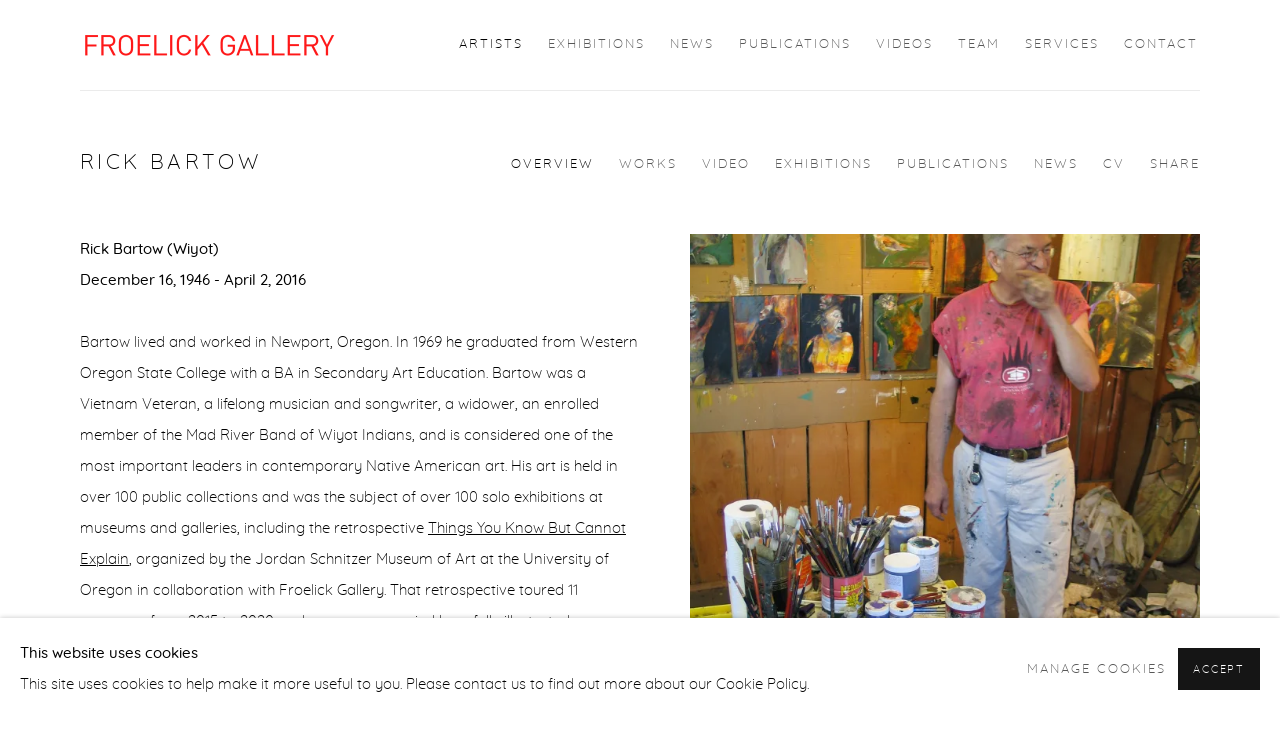

--- FILE ---
content_type: text/html; charset=utf-8
request_url: https://froelickgallery.com/artists/26-rick-bartow/overview/
body_size: 9064
content:



                        
    <!DOCTYPE html>
    <!-- Site by Artlogic - https://artlogic.net -->
    <html lang="en">
        <head>
            <meta charset="utf-8">
            <title>Rick Bartow - Overview | Froelick Gallery</title>
        <meta property="og:site_name" content="Froelick Gallery" />
        <meta property="og:title" content="Rick Bartow - Overview" />
        <meta property="og:description" content="Rick Bartow was a Vietnam Veteran, a musician, songwriter, widower, an enrolled member of the Mad River Band of Wiyot Indians, and is considered one of the most important leaders in contemporary Native American art. His art was the subject of over 100 solo exhibitions at museums and galleries, including..." />
        <meta property="og:image" content="https://artlogic-res.cloudinary.com/w_1200,h_630,c_fill,g_xy_center,x_w_mul_0.47,y_h_mul_0.24,f_auto,fl_lossy,q_auto/ws-froelickgallery/usr/images/artists/group_images_override/items/d5/d57e59f5557249caa5882585ccf51f93/2006_bartow_studio_bycfroelick.jpg?focal=47,24" />
        <meta property="og:image:width" content="1200" />
        <meta property="og:image:height" content="630" />
        <meta property="twitter:card" content="summary_large_image">
        <meta property="twitter:url" content="https://froelickgallery.com/artists/26-rick-bartow/overview/">
        <meta property="twitter:title" content="Rick Bartow - Overview">
        <meta property="twitter:description" content="Rick Bartow was a Vietnam Veteran, a musician, songwriter, widower, an enrolled member of the Mad River Band of Wiyot Indians, and is considered one of the most important leaders in contemporary Native American art. His art was the subject of over 100 solo exhibitions at museums and galleries, including...">
        <meta property="twitter:text:description" content="Rick Bartow was a Vietnam Veteran, a musician, songwriter, widower, an enrolled member of the Mad River Band of Wiyot Indians, and is considered one of the most important leaders in contemporary Native American art. His art was the subject of over 100 solo exhibitions at museums and galleries, including...">
        <meta property="twitter:image" content="https://artlogic-res.cloudinary.com/w_1200,h_630,c_fill,g_xy_center,x_w_mul_0.47,y_h_mul_0.24,f_auto,fl_lossy,q_auto/ws-froelickgallery/usr/images/artists/group_images_override/items/d5/d57e59f5557249caa5882585ccf51f93/2006_bartow_studio_bycfroelick.jpg?focal=47,24">
        <link rel="canonical" href="https://froelickgallery.com/artists/26-rick-bartow/overview/" />
        <meta name="google" content="notranslate" />
            <meta name="description" content="Rick Bartow was a Vietnam Veteran, a musician, songwriter, widower, an enrolled member of the Mad River Band of Wiyot Indians, and is considered one of the most important leaders in contemporary Native American art. His art was the subject of over 100 solo exhibitions at museums and galleries, including..." />
            <meta name="publication_date" content="2017-08-02 16:51:59" />
            <meta name="generator" content="Artlogic CMS - https://artlogic.net" />
            
            <meta name="accessibility_version" content="1.1"/>
            
            
                <meta name="viewport" content="width=device-width, minimum-scale=0.5, initial-scale=1.0" />

            

<link rel="icon" href="/usr/images/preferences/1513275149.ico" type="image/x-icon" />
<link rel="shortcut icon" href="/usr/images/preferences/1513275149.ico" type="image/x-icon" />

<meta name="application-name" content="Froelick Gallery"/>
<meta name="msapplication-TileColor" content="#ffffff"/>
            
            
            
                <link rel="stylesheet" media="print" href="/lib/g/2.0/styles/print.css">
                <link rel="stylesheet" media="print" href="/styles/print.css">

            <script>
            (window.Promise && window.Array.prototype.find) || document.write('<script src="/lib/js/polyfill/polyfill_es6.min.js"><\/script>');
            </script>


            
		<link data-context="helper" rel="stylesheet" type="text/css" href="/lib/webfonts/font-awesome/font-awesome-4.6.3/css/font-awesome.min.css?c=27042050002205&g=b2f4af8394c7ef8dc452916013a9184c"/>
		<link data-context="helper" rel="stylesheet" type="text/css" href="/lib/archimedes/styles/archimedes-frontend-core.css?c=27042050002205&g=b2f4af8394c7ef8dc452916013a9184c"/>
		<link data-context="helper" rel="stylesheet" type="text/css" href="/lib/archimedes/styles/accessibility.css?c=27042050002205&g=b2f4af8394c7ef8dc452916013a9184c"/>
		<link data-context="helper" rel="stylesheet" type="text/css" href="/lib/jquery/1.12.4/plugins/jquery.archimedes-frontend-core-plugins-0.1.css?c=27042050002205&g=b2f4af8394c7ef8dc452916013a9184c"/>
		<link data-context="helper" rel="stylesheet" type="text/css" href="/lib/jquery/1.12.4/plugins/fancybox-2.1.3/jquery.fancybox.css?c=27042050002205&g=b2f4af8394c7ef8dc452916013a9184c"/>
		<link data-context="helper" rel="stylesheet" type="text/css" href="/lib/jquery/1.12.4/plugins/fancybox-2.1.3/jquery.fancybox.artlogic.css?c=27042050002205&g=b2f4af8394c7ef8dc452916013a9184c"/>
		<link data-context="helper" rel="stylesheet" type="text/css" href="/lib/jquery/1.12.4/plugins/slick-1.8.1/slick.css?c=27042050002205&g=b2f4af8394c7ef8dc452916013a9184c"/>
		<link data-context="helper" rel="stylesheet" type="text/css" href="/lib/jquery/plugins/roomview/1.0/jquery.roomview.1.0.css?c=27042050002205&g=b2f4af8394c7ef8dc452916013a9184c"/>
		<link data-context="helper" rel="stylesheet" type="text/css" href="/lib/jquery/plugins/pageload/1.1/jquery.pageload.1.1.css?c=27042050002205&g=b2f4af8394c7ef8dc452916013a9184c"/>
		<link data-context="helper" rel="stylesheet" type="text/css" href="/core/dynamic_base.css?c=27042050002205&g=b2f4af8394c7ef8dc452916013a9184c"/>
		<link data-context="helper" rel="stylesheet" type="text/css" href="/core/dynamic_main.css?c=27042050002205&g=b2f4af8394c7ef8dc452916013a9184c"/>
		<link data-context="helper" rel="stylesheet" type="text/css" href="/core/user_custom.css?c=27042050002205&g=b2f4af8394c7ef8dc452916013a9184c"/>
		<link data-context="helper" rel="stylesheet" type="text/css" href="/core/dynamic_responsive.css?c=27042050002205&g=b2f4af8394c7ef8dc452916013a9184c"/>
		<link data-context="helper" rel="stylesheet" type="text/css" href="/lib/webfonts/artlogic-site-icons/artlogic-site-icons-1.0/artlogic-site-icons.css?c=27042050002205&g=b2f4af8394c7ef8dc452916013a9184c"/>
		<link data-context="helper" rel="stylesheet" type="text/css" href="/lib/jquery/plugins/plyr/3.5.10/plyr.css?c=27042050002205&g=b2f4af8394c7ef8dc452916013a9184c"/>
		<link data-context="helper" rel="stylesheet" type="text/css" href="/lib/styles/fouc_prevention.css?c=27042050002205&g=b2f4af8394c7ef8dc452916013a9184c"/>
<!-- add crtical css to improve performance -->
		<script data-context="helper"  src="/lib/jquery/1.12.4/jquery-1.12.4.min.js?c=27042050002205&g=b2f4af8394c7ef8dc452916013a9184c"></script>
		<script data-context="helper" defer src="/lib/g/2.0/scripts/webpack_import_helpers.js?c=27042050002205&g=b2f4af8394c7ef8dc452916013a9184c"></script>
		<script data-context="helper" defer src="/lib/jquery/1.12.4/plugins/jquery.browser.min.js?c=27042050002205&g=b2f4af8394c7ef8dc452916013a9184c"></script>
		<script data-context="helper" defer src="/lib/jquery/1.12.4/plugins/jquery.easing.min.js?c=27042050002205&g=b2f4af8394c7ef8dc452916013a9184c"></script>
		<script data-context="helper" defer src="/lib/jquery/1.12.4/plugins/jquery.archimedes-frontend-core-plugins-0.1.js?c=27042050002205&g=b2f4af8394c7ef8dc452916013a9184c"></script>
		<script data-context="helper" defer src="/lib/jquery/1.12.4/plugins/jquery.fitvids.js?c=27042050002205&g=b2f4af8394c7ef8dc452916013a9184c"></script>
		<script data-context="helper" defer src="/core/dynamic.js?c=27042050002205&g=b2f4af8394c7ef8dc452916013a9184c"></script>
		<script data-context="helper" defer src="/lib/archimedes/scripts/archimedes-frontend-core.js?c=27042050002205&g=b2f4af8394c7ef8dc452916013a9184c"></script>
		<script data-context="helper" defer src="/lib/archimedes/scripts/archimedes-frontend-modules.js?c=27042050002205&g=b2f4af8394c7ef8dc452916013a9184c"></script>
		<script data-context="helper" type="module"  traceurOptions="--async-functions" src="/lib/g/2.0/scripts/galleries_js_loader__mjs.js?c=27042050002205&g=b2f4af8394c7ef8dc452916013a9184c"></script>
		<script data-context="helper" defer src="/lib/g/2.0/scripts/feature_panels.js?c=27042050002205&g=b2f4af8394c7ef8dc452916013a9184c"></script>
		<script data-context="helper" defer src="/lib/g/themes/aperture/2.0/scripts/script.js?c=27042050002205&g=b2f4af8394c7ef8dc452916013a9184c"></script>
		<script data-context="helper" defer src="/lib/archimedes/scripts/recaptcha.js?c=27042050002205&g=b2f4af8394c7ef8dc452916013a9184c"></script>
            
            

            
                


    <script>
        function get_cookie_preference(category) {
            result = false;
            try {
                var cookie_preferences = localStorage.getItem('cookie_preferences') || "";
                if (cookie_preferences) {
                    cookie_preferences = JSON.parse(cookie_preferences);
                    if (cookie_preferences.date) {
                        var expires_on = new Date(cookie_preferences.date);
                        expires_on.setDate(expires_on.getDate() + 365);
                        console.log('cookie preferences expire on', expires_on.toISOString());
                        var valid = expires_on > new Date();
                        if (valid && cookie_preferences.hasOwnProperty(category) && cookie_preferences[category]) {
                            result = true;
                        }
                    }
                }
            }
            catch(e) {
                console.warn('get_cookie_preference() failed');
                return result;
            }
            return result;
        }

        window.google_analytics_init = function(page){
            var collectConsent = true;
            var useConsentMode = false;
            var analyticsProperties = ['UA-109401908-13'];
            var analyticsCookieType = 'statistics';
            var disableGa = false;
            var sendToArtlogic = true;
            var artlogicProperties = {
                'UA': 'UA-157296318-1',
                'GA': 'G-GLQ6WNJKR5',
            };

            analyticsProperties = analyticsProperties.concat(Object.values(artlogicProperties));

            var uaAnalyticsProperties = analyticsProperties.filter((p) => p.startsWith('UA-'));
            var ga4AnalyticsProperties = analyticsProperties.filter((p) => p.startsWith('G-')).concat(analyticsProperties.filter((p) => p.startsWith('AW-')));

            if (collectConsent) {
                disableGa = !get_cookie_preference(analyticsCookieType);

                for (var i=0; i < analyticsProperties.length; i++){
                    var key = 'ga-disable-' + analyticsProperties[i];

                    window[key] = disableGa;
                }

                if (disableGa) {
                    if (document.cookie.length) {
                        var cookieList = document.cookie.split(/; */);

                        for (var i=0; i < cookieList.length; i++) {
                            var splitCookie = cookieList[i].split('='); //this.split('=');

                            if (splitCookie[0].indexOf('_ga') == 0 || splitCookie[0].indexOf('_gid') == 0 || splitCookie[0].indexOf('__utm') == 0) {
                                //h.deleteCookie(splitCookie[0]);
                                var domain = location.hostname;
                                var cookie_name = splitCookie[0];
                                document.cookie =
                                    cookie_name + "=" + ";path=/;domain="+domain+";expires=Thu, 01 Jan 1970 00:00:01 GMT";
                                // now delete the version without a subdomain
                                domain = domain.split('.');
                                domain.shift();
                                domain = domain.join('.');
                                document.cookie =
                                    cookie_name + "=" + ";path=/;domain="+domain+";expires=Thu, 01 Jan 1970 00:00:01 GMT";
                            }
                        }
                    }
                }
            }

            if (uaAnalyticsProperties.length) {
                (function(i,s,o,g,r,a,m){i['GoogleAnalyticsObject']=r;i[r]=i[r]||function(){
                (i[r].q=i[r].q||[]).push(arguments)},i[r].l=1*new Date();a=s.createElement(o),
                m=s.getElementsByTagName(o)[0];a.async=1;a.src=g;m.parentNode.insertBefore(a,m)
                })(window,document,'script','//www.google-analytics.com/analytics.js','ga');


                if (!disableGa) {
                    var anonymizeIps = false;

                    for (var i=0; i < uaAnalyticsProperties.length; i++) {
                        var propertyKey = '';

                        if (i > 0) {
                            propertyKey = 'tracker' + String(i + 1);
                        }

                        var createArgs = [
                            'create',
                            uaAnalyticsProperties[i],
                            'auto',
                        ];

                        if (propertyKey) {
                            createArgs.push({'name': propertyKey});
                        }

                        ga.apply(null, createArgs);

                        if (anonymizeIps) {
                            ga('set', 'anonymizeIp', true);
                        }

                        var pageViewArgs = [
                            propertyKey ? propertyKey + '.send' : 'send',
                            'pageview'
                        ]

                        if (page) {
                            pageViewArgs.push(page)
                        }

                        ga.apply(null, pageViewArgs);
                    }

                    if (sendToArtlogic) {
                        ga('create', 'UA-157296318-1', 'auto', {'name': 'artlogic_tracker'});

                        if (anonymizeIps) {
                            ga('set', 'anonymizeIp', true);
                        }

                        var pageViewArgs = [
                            'artlogic_tracker.send',
                            'pageview'
                        ]

                        if (page) {
                            pageViewArgs.push(page)
                        }

                        ga.apply(null, pageViewArgs);
                    }
                }
            }

            if (ga4AnalyticsProperties.length) {
                if (!disableGa || useConsentMode) {
                    (function(d, script) {
                        script = d.createElement('script');
                        script.type = 'text/javascript';
                        script.async = true;
                        script.src = 'https://www.googletagmanager.com/gtag/js?id=' + ga4AnalyticsProperties[0];
                        d.getElementsByTagName('head')[0].appendChild(script);
                    }(document));

                    window.dataLayer = window.dataLayer || [];
                    window.gtag = function (){dataLayer.push(arguments);}
                    window.gtag('js', new Date());

                    if (useConsentMode) {
                        gtag('consent', 'default', {
                            'ad_storage': 'denied',
                            'analytics_storage': 'denied',
                            'functionality_storage': 'denied',
                            'personalization_storage': 'denied',
                            'security': 'denied',
                        });

                        if (disableGa) {
                            // If this has previously been granted, it will need set back to denied (ie on cookie change)
                            gtag('consent', 'update', {
                                'analytics_storage': 'denied',
                            });
                        } else {
                            gtag('consent', 'update', {
                                'analytics_storage': 'granted',
                            });
                        }
                    }

                    for (var i=0; i < ga4AnalyticsProperties.length; i++) {
                        window.gtag('config', ga4AnalyticsProperties[i]);
                    }

                }
            }
        }

        var waitForPageLoad = true;

        if (waitForPageLoad) {
            window.addEventListener('load', function() {
                window.google_analytics_init();
                window.archimedes.archimedes_core.analytics.init();
            });
        } else {
            window.google_analytics_init();
        }
    </script>

            
            
            
            <noscript> 
                <style>
                    body {
                        opacity: 1 !important;
                    }
                </style>
            </noscript>
        </head>
        
        
        
        <body class="section-artists page-artists site-responsive responsive-top-size-1023 responsive-nav-slide-nav responsive-nav-side-position-fullscreen responsive-layout-forced-lists responsive-layout-forced-image-lists responsive-layout-forced-tile-lists analytics-track-all-links site-lib-version-2-0 scroll_sub_nav_enabled responsive_src_image_sizing hero_heading_title_position_overlay page-param-26-rick-bartow page-param-id-26 page-param-overview page-param-type-artist_id page-param-type-subsection  layout-fixed-header site-type-template pageload-ajax-navigation-active layout-animation-enabled layout-lazyload-enabled" data-viewport-width="1024" data-site-name="froelickgallery" data-connected-db-name="froelickgallery" data-pathname="/artists/26-rick-bartow/overview/"
    style="opacity: 0;"

>
            <script>document.getElementsByTagName('body')[0].className+=' browser-js-enabled';</script>
            


            
            






        <div id="responsive_slide_nav_content_wrapper">

    <div id="container">

        
    


    <div class="header-fixed-wrapper">
    <header id="header" class="clearwithin header_fixed  ">
        <div class="inner clearwithin">

            


<div id="logo" class=" user-custom-logo-image"><a href="/">Froelick Gallery</a></div>


            
                <div id="skiplink-container">
                    <div>
                        <a href="#main_content" class="skiplink">Skip to main content</a>
                    </div>
                </div>
            
        
            <div class="header-ui-wrapper">

                    <div id="responsive_slide_nav_wrapper" class="mobile_menu_align_center" data-nav-items-animation-delay>
                        <div id="responsive_slide_nav_wrapper_inner" data-responsive-top-size=1023>
                        
                            <nav id="top_nav" aria-label="Main site" class="navigation noprint clearwithin">
                                
<div id="top_nav_reveal" class="hidden"><ul><li><a href="#" role="button" aria-label="Close">Menu</a></li></ul></div>

        <ul class="topnav">
		<li class="topnav-filepath-artists topnav-label-artists topnav-id-11 active"><a href="/artists/" aria-label="Link to Froelick Gallery Artists page (current nav item)">Artists</a></li>
		<li class="topnav-filepath-exhibitions topnav-label-exhibitions topnav-id-13"><a href="/exhibitions/" aria-label="Link to Froelick Gallery Exhibitions page">Exhibitions</a></li>
		<li class="topnav-filepath-news topnav-label-news topnav-id-15"><a href="/news/" aria-label="Link to Froelick Gallery News page">News</a></li>
		<li class="topnav-filepath-publications topnav-label-publications topnav-id-16"><a href="/publications/" aria-label="Link to Froelick Gallery Publications page">Publications</a></li>
		<li class="topnav-filepath-video topnav-label-videos topnav-id-19"><a href="/video/" aria-label="Link to Froelick Gallery Videos page">Videos</a></li>
		<li class="topnav-filepath-team topnav-label-team topnav-id-21"><a href="/team/" aria-label="Link to Froelick Gallery Team page">Team</a></li>
		<li class="topnav-filepath-services topnav-label-services topnav-id-22"><a href="/services/" aria-label="Link to Froelick Gallery Services page">Services</a></li>
		<li class="topnav-filepath-contact topnav-label-contact topnav-id-20 last"><a href="/contact/" aria-label="Link to Froelick Gallery Contact page">Contact</a></li>
	</ul>


                                
                                



                                
                            </nav>
                        
                        </div>
                    </div>
                

                <div class="header-icons-wrapper ">
                    
                    


                    
     
                        <div id="slide_nav_reveal" tabindex="0" role="button">Menu</div>
                </div>
                
                

                



                

                
            </div>
        </div>
        



    </header>
    </div>



        

        <div id="main_content" role="main" class="clearwithin">
            <!--contentstart-->
            







    


<div class="subsection-artist-detail-page subsection-wrapper-overview record-content-short-bio record-content-artist-image record-content-group-images-override "
     data-search-record-type="artists" data-search-record-id="26">

    <div class="artist-header heading_wrapper clearwithin">

            
            <div class="h1_wrapper ">
                

                <h1 class="has_subnav" data-onclick-url="/artists/26/">
                    Rick Bartow
                </h1>
            </div>

            






    <div id="sub_nav" class="navigation  noprint clearwithin" role="navigation" aria-label="Artist sections">
        
        <ul>
            
            
                
                    
                    <li id="sub-item-overview" class="active first">
                                
                                <a href="/artists/26-rick-bartow/overview/"  data-subsection-type="overview" aria-label="Link to Rick Bartow Overview (current nav item)">Overview</a>
                    </li>
                    
                    
                    <li id="sub-item-works" class="">
                                
                                <a href="/artists/26-rick-bartow/works/"  data-subsection-type="works" aria-label="Link to Rick Bartow Works">Works</a>
                    </li>
                    
                    
                    <li id="sub-item-video" class="">
                                
                                <a href="/artists/26-rick-bartow/video/"  data-subsection-type="video" aria-label="Link to Rick Bartow Video">Video</a>
                    </li>
                    
                    
                    <li id="sub-item-exhibitions" class="">
                                
                                <a href="/artists/26-rick-bartow/exhibitions/"  data-subsection-type="exhibitions" aria-label="Link to Rick Bartow Exhibitions">Exhibitions</a>
                    </li>
                    
                    
                    <li id="sub-item-publications" class="">
                                
                                <a href="/artists/26-rick-bartow/publications/"  data-subsection-type="publications" aria-label="Link to Rick Bartow Publications">Publications</a>
                    </li>
                    
                    
                    <li id="sub-item-news" class="">
                                
                                <a href="/artists/26-rick-bartow/news/"  data-subsection-type="news" aria-label="Link to Rick Bartow News">News</a>
                    </li>
                    
                    
                    <li id="sub-item-cv" class="">
                                
                                <a href="/usr/library/documents/main/artists/26/bartow-cv_2025.pdf"  target="_blank" rel="noopener noreferrer" data-subsection-type="None" aria-label="Link to Rick Bartow CV (PDF, opens in a new tab)">CV</a>
                    </li>
                    
                    
                    <li id="sub-item-share" class="">
                            



    <script>
        var addthis_config = {
            data_track_addressbar: false,
            services_exclude: 'print, gmail, stumbleupon, more, google',
            ui_click: true, data_ga_tracker: 'UA-109401908-13',
            data_ga_property: 'UA-109401908-13',
            data_ga_social: true,
            ui_use_css: true,
            data_use_cookies_ondomain: false,
            data_use_cookies: false
        };

    </script>
    <div class="social_sharing_wrap not-prose clearwithin">


        

        

        <div class="link share_link popup_vertical_link  subnav_share_link  retain_dropdown_dom_position" data-link-type="share_link">
            <a href="#" role="button" aria-haspopup="true" aria-expanded="false">Share</a>

                
                <div id="social_sharing" class="social_sharing popup_links_parent">
                <div id="relative_social_sharing" class="relative_social_sharing">
                <div id="social_sharing_links" class="social_sharing_links popup_vertical dropdown_closed addthis_toolbox popup_links">
                        <ul>
                        
                            
                                <li class="social_links_item">
                                    <a href="https://www.facebook.com/sharer.php?u=http://froelickgallery.com/artists/26-rick-bartow/overview/" target="_blank" class="addthis_button_facebook">
                                        <span class="add_this_social_media_icon facebook"></span>Facebook
                                    </a>
                                </li>
                            
                                <li class="social_links_item">
                                    <a href="https://x.com/share?url=http://froelickgallery.com/artists/26-rick-bartow/overview/" target="_blank" class="addthis_button_x">
                                        <span class="add_this_social_media_icon x"></span>X
                                    </a>
                                </li>
                            
                                <li class="social_links_item">
                                    <a href="https://www.pinterest.com/pin/create/button/?url=https%3A//froelickgallery.com/artists/26-rick-bartow/overview/&media=https%3A//artlogic-res.cloudinary.com/g_xy_center%2Cx_w_mul_0.47%2Cy_h_mul_0.24%2Cf_auto%2Cfl_lossy%2Cq_auto/ws-froelickgallery/usr/images/artists/group_images_override/items/d5/d57e59f5557249caa5882585ccf51f93/2006_bartow_studio_bycfroelick.jpg%3Ffocal%3D47%2C24&description=Rick%20Bartow" target="_blank" class="addthis_button_pinterest_share">
                                        <span class="add_this_social_media_icon pinterest"></span>Pinterest
                                    </a>
                                </li>
                            
                                <li class="social_links_item">
                                    <a href="https://www.tumblr.com/share/link?url=http://froelickgallery.com/artists/26-rick-bartow/overview/" target="_blank" class="addthis_button_tumblr">
                                        <span class="add_this_social_media_icon tumblr"></span>Tumblr
                                    </a>
                                </li>
                            
                                <li class="social_links_item">
                                    <a href="mailto:?subject=Rick%20Bartow&body= http://froelickgallery.com/artists/26-rick-bartow/overview/" target="_blank" class="addthis_button_email">
                                        <span class="add_this_social_media_icon email"></span>Email
                                    </a>
                                </li>
                        </ul>
                </div>
                </div>
                </div>
                
        

        </div>



    </div>

                    </li>
                    
            
        </ul>
    </div>
    <div class="sub_nav_clear clear"></div>

            


    </div>


    <div id="content" class="clearwithin">



                    



<div class="subsection-overview clearwithin ">
        <div  class="sidebar clearwithin">

            




    

    <div class="image restricted-image-container lazyload_disable_min_height image-is-cropped " data-width="1944" data-height="2592">
            <a href="/artists/26/works/">
                <span class="screen-reader-only">View works.</span>
        <span class="object-fit-container"><img src="[data-uri]" class="object-fit-cover" style="object-position: 47% 24%"  data-responsive-src="{'750': 'https://artlogic-res.cloudinary.com/w_750,c_limit,f_auto,fl_lossy,q_auto/ws-froelickgallery/usr/images/artists/group_images_override/items/d5/d57e59f5557249caa5882585ccf51f93/2006_bartow_studio_bycfroelick.jpg?focal=47,24', '850': 'https://artlogic-res.cloudinary.com/w_850,c_limit,f_auto,fl_lossy,q_auto/ws-froelickgallery/usr/images/artists/group_images_override/items/d5/d57e59f5557249caa5882585ccf51f93/2006_bartow_studio_bycfroelick.jpg?focal=47,24', '2400': 'https://artlogic-res.cloudinary.com/w_2400,c_limit,f_auto,fl_lossy,q_auto/ws-froelickgallery/usr/images/artists/group_images_override/items/d5/d57e59f5557249caa5882585ccf51f93/2006_bartow_studio_bycfroelick.jpg?focal=47,24', '1600': 'https://artlogic-res.cloudinary.com/w_1600,c_limit,f_auto,fl_lossy,q_auto/ws-froelickgallery/usr/images/artists/group_images_override/items/d5/d57e59f5557249caa5882585ccf51f93/2006_bartow_studio_bycfroelick.jpg?focal=47,24', '1200': 'https://artlogic-res.cloudinary.com/w_1200,c_limit,f_auto,fl_lossy,q_auto/ws-froelickgallery/usr/images/artists/group_images_override/items/d5/d57e59f5557249caa5882585ccf51f93/2006_bartow_studio_bycfroelick.jpg?focal=47,24', '345': 'https://artlogic-res.cloudinary.com/w_345,c_limit,f_auto,fl_lossy,q_auto/ws-froelickgallery/usr/images/artists/group_images_override/items/d5/d57e59f5557249caa5882585ccf51f93/2006_bartow_studio_bycfroelick.jpg?focal=47,24', '470': 'https://artlogic-res.cloudinary.com/w_470,c_limit,f_auto,fl_lossy,q_auto/ws-froelickgallery/usr/images/artists/group_images_override/items/d5/d57e59f5557249caa5882585ccf51f93/2006_bartow_studio_bycfroelick.jpg?focal=47,24', '3000': 'https://artlogic-res.cloudinary.com/w_3000,c_limit,f_auto,fl_lossy,q_auto/ws-froelickgallery/usr/images/artists/group_images_override/items/d5/d57e59f5557249caa5882585ccf51f93/2006_bartow_studio_bycfroelick.jpg?focal=47,24', '650': 'https://artlogic-res.cloudinary.com/w_650,c_limit,f_auto,fl_lossy,q_auto/ws-froelickgallery/usr/images/artists/group_images_override/items/d5/d57e59f5557249caa5882585ccf51f93/2006_bartow_studio_bycfroelick.jpg?focal=47,24', '2600': 'https://artlogic-res.cloudinary.com/w_2600,c_limit,f_auto,fl_lossy,q_auto/ws-froelickgallery/usr/images/artists/group_images_override/items/d5/d57e59f5557249caa5882585ccf51f93/2006_bartow_studio_bycfroelick.jpg?focal=47,24', '2800': 'https://artlogic-res.cloudinary.com/w_2800,c_limit,f_auto,fl_lossy,q_auto/ws-froelickgallery/usr/images/artists/group_images_override/items/d5/d57e59f5557249caa5882585ccf51f93/2006_bartow_studio_bycfroelick.jpg?focal=47,24', '1400': 'https://artlogic-res.cloudinary.com/w_1400,c_limit,f_auto,fl_lossy,q_auto/ws-froelickgallery/usr/images/artists/group_images_override/items/d5/d57e59f5557249caa5882585ccf51f93/2006_bartow_studio_bycfroelick.jpg?focal=47,24', '1000': 'https://artlogic-res.cloudinary.com/w_1000,c_limit,f_auto,fl_lossy,q_auto/ws-froelickgallery/usr/images/artists/group_images_override/items/d5/d57e59f5557249caa5882585ccf51f93/2006_bartow_studio_bycfroelick.jpg?focal=47,24'}"  data-src="https://artlogic-res.cloudinary.com/w_800,h_800,c_limit,f_auto,fl_lossy,q_auto/ws-froelickgallery/usr/images/artists/group_images_override/items/d5/d57e59f5557249caa5882585ccf51f93/2006_bartow_studio_bycfroelick.jpg?focal=47,24" alt="Rick Bartow, 2006, Newport, OR, Photo taken by Charles Froelick."  /></span>

            </a>
    </div>
        <div class="caption">Rick Bartow, 2006, Newport, OR, Photo taken by Charles Froelick. </div>

    <div class="divider inner"></div>

        <div class="link view_works noprint"><a href="/artists/26/works/">View works</a></div>


        </div>

        <div  class="prose content_module">
        <div id="bio" class="bio prose"><p><strong>Rick Bartow (Wiyot)</strong></p>
<p><strong> December 16, 1946 - April 2, 2016</strong></p>
<p><br /><span>Bartow lived and worked in Newport, Oregon. In 1969 he graduated from Western Oregon State College with a BA in Secondary Art Education. Bartow was a Vietnam Veteran, a lifelong musician and songwriter, a widower, an enrolled member of the Mad River Band of Wiyot Indians, and is considered one of the most important leaders in contemporary Native American art. His art is held in over 100 public collections and was the subject of over 100 solo exhibitions at museums and galleries, including the retrospective&nbsp;</span><a href="https://jsma.uoregon.edu/Bartow">Things You Know But Cannot Explain</a><span>, organized by the Jordan Schnitzer Museum of Art at the University of Oregon in collaboration with Froelick Gallery. That retrospective toured 11 museums from 2015 to 2020 and was accompanied by a fully illustrated monograph.&nbsp;</span><br /><br /><span>In 2022 the Whitney Museum of American Art added four of Bartow's works on paper to their permanent collection. This collection of drawings exemplifies Bartow's brilliant mark-making and storytelling. It is a great honor knowing that they now reside at the world-renowned Whitney Museum.&nbsp;</span><br /><br /><span>Charles Froelick began working with Rick Bartow in 1992 while employed at Jamison Thomas Gallery. In 1995 after William Jamison passed, Charles opened Froelick Gallery with a solo exhibition of Bartow's work. For the next 21 years, Bartow and Froelick collaborated closely on all aspects of Bartow's career until Rick passed in 2016. Froelick helped to establish the Bartow Trusts before Rick Bartow's passing and worked with the legal estate for 5 years.&nbsp;<span>Froelick Gallery now works independently with secondary market resale artworks and does not work with or represent the Bartow Trusts. Froelick Gallery works directly with Master Japanese printer Seiichi Hiroshima showing and selling drypoint editions and monotypes that Bartow created with Hiroshima at Moon and Dog Press, plus other works from Hiroshima&rsquo;s collection. Bartow and Hiroshima&rsquo;s 20-year collaboration resulted in over 225 editioned drypoint titles and hundreds of monotypes. The Bartow Trusts own the copyrights to all images and reproductions of Rick Bartow's artwork.&nbsp;</span></span></p>
<p>&nbsp;</p>
<p><em>Froelick Gallery actively seeks and reviews consignments of Rick Bartow's artwork for secondary market resale. For inquiries please contact the gallery.&nbsp; &nbsp;</em></p></div>


        
                <div class="divider"></div> 
                    
    
                        <div class="cv">
                            <div class="link"><a href="/usr/library/documents/main/artists/26/bartow-cv_2025.pdf" target="_blank">Download Artist's CV<span class="screen-reader-only"> (PDF, opens in a new tab.)</span></a></div>
                        </div>
                <div class="divider"></div> 
        



            



        </div>
</div>




    


    </div>

    


</div>



            <!--contentend-->
        </div>

        


            
                

























<div id="footer" role="contentinfo" class="">
    <div class="inner">
            
    <div class="copyright">
            
    <div class="small-links-container">
            <div class="privacy-policy"><a href="/privacy-policy/">Privacy Policy</a></div>
            <div class="privacy-policy"><a href="/accessibility-policy/">Accessibility Policy</a></div>
            <div class="cookie_notification_preferences"><a href="javascript:void(0)" role="button" class="link-no-ajax">Manage cookies</a></div>



    </div>

        <div id="copyright" class="noprint">
            <div class="copyright-text">
                    Copyright &copy; 2026 Froelick Gallery
            </div>
                
        
        <div id="artlogic" class="noprint"><a href="https://artlogic.net/" target="_blank" rel="noopener noreferrer">
                Site by Artlogic
        </a></div>

        </div>
        
    </div>

            

            

            
    
        <div id="social_links" class="clearwithin">
            <div id="facebook" class="social_links_item"><a href="https://www.facebook.com/FroelickGallery" class=""><span class="social_media_icon facebook"></span>Facebook<span class="screen-reader-only">, opens in a new tab.</span></a></div><div id="youtube" class="social_links_item"><a href="https://www.youtube.com/@froelickgallery1048" class=""><span class="social_media_icon youtube"></span>Youtube<span class="screen-reader-only">, opens in a new tab.</span></a></div><div id="instagram" class="social_links_item"><a href="https://www.instagram.com/froelick_gallery/" class=""><span class="social_media_icon instagram"></span>Instagram<span class="screen-reader-only">, opens in a new tab.</span></a></div><div id="mailinglist" class="social_links_item"><a href="/mailing-list/" class=""><span class="social_media_icon mailinglist"></span>Join the mailing list</a></div><div id="email" class="social_links_item"><a href="/contact/form/" class="link-no-ajax"><span class="social_media_icon email"></span>Send an email</a></div><div id="googlemap" class="social_links_item"><a href="https://www.google.co.uk/maps/place/Froelick+Gallery/@45.5243387,-122.6798868,17z/data=!3m1!4b1!4m5!3m4!1s0x54950a010bf6f63d:0xe1eb8445c28f7b7!8m2!3d45.5243387!4d-122.6776928?hl=en" class="website_map_popup" data-latlng="45.524339,-122.677693" data-title="Froelick Gallery" data-zoom="15"><span class="social_media_icon googlemap"></span>View on Google Maps</a></div>
        </div>

            

            

        <div class="clear"></div>
    </div>
</div>
        <div class="clear"></div>

            <div id="cookie_notification" role="region" aria-label="Cookie banner" data-mode="consent" data-cookie-notification-settings="">
    <div class="inner">
        <div id="cookie_notification_message" class="prose">
                <p><strong>This website uses cookies</strong><br>This site uses cookies to help make it more useful to you. Please contact us to find out more about our Cookie Policy.</p>
        </div>
        <div id="cookie_notification_preferences" class="link"><a href="javascript:;" role="button">Manage cookies</a></div>
        <div id="cookie_notification_accept" class="button"><a href="javascript:;" role="button">Accept</a></div>

    </div>
</div>
    <div id="manage_cookie_preferences_popup_container">
        <div id="manage_cookie_preferences_popup_overlay"></div>
        <div id="manage_cookie_preferences_popup_inner">
            <div id="manage_cookie_preferences_popup_box" role="dialog" aria-modal="true" aria-label="Cookie preferences">
                <div id="manage_cookie_preferences_close_popup_link" class="close">
                    <a href="javascript:;" role="button" aria-label="close">
                        <svg width="20px" height="20px" viewBox="0 0 488 488" version="1.1" xmlns="http://www.w3.org/2000/svg" xmlns:xlink="http://www.w3.org/1999/xlink" aria-hidden="true">
                            <g id="Page-1" stroke="none" stroke-width="1" fill="none" fill-rule="evenodd">
                                <g id="close" fill="#5D5D5D" fill-rule="nonzero">
                                    <polygon id="Path" points="488 468 468 488 244 264 20 488 0 468 224 244 0 20 20 0 244 224 468 0 488 20 264 244"></polygon>
                                </g>
                            </g>
                        </svg>
                    </a>
                </div>
                <h2>Cookie preferences</h2>
                    <p>Check the boxes for the cookie categories you allow our site to use</p>
                
                <div id="manage_cookie_preferences_form_wrapper">
                    <div class="form form_style_simplified">

                        <form id="cookie_preferences_form">
                            <fieldset>
                                <legend class="visually-hidden">Cookie options</legend>
                                <div>
                                    <label><input type="checkbox" name="essential" disabled checked value="1"> Strictly necessary</label>
                                    <div class="note">Required for the website to function and cannot be disabled.</div>
                                </div>
                                <div>
                                    <label><input type="checkbox" name="functionality"  value="1"> Preferences and functionality</label>
                                    <div class="note">Improve your experience on the website by storing choices you make about how it should function.</div>
                                </div>
                                <div>
                                    <label><input type="checkbox" name="statistics"  value="1"> Statistics</label>
                                    <div class="note">Allow us to collect anonymous usage data in order to improve the experience on our website.</div>
                                </div>
                                <div>
                                    <label><input type="checkbox" name="marketing"  value="1"> Marketing</label>
                                    <div class="note">Allow us to identify our visitors so that we can offer personalised, targeted marketing.</div>
                                </div>
                            </fieldset>
                            
                            <div class="button">
                                <a href="javascript:;" id="cookie_preferences_form_submit" role="button">Save preferences</a>
                            </div>
                        </form>

                    </div>
                </div>
            </div>
        </div>
    </div>

        






    </div>

        </div>




            
            
                





            
            
        <!-- sentry-verification-string -->
    <!--  -->
</body>
    </html>




--- FILE ---
content_type: text/css; charset=utf-8
request_url: https://froelickgallery.com/core/dynamic_base.css?c=27042050002205&g=b2f4af8394c7ef8dc452916013a9184c
body_size: 227
content:



    
	/* Gallery core base.css */

	@import url(/lib/g/2.0/styles/base.css?c=27042050002205&g=b2f4af8394c7ef8dc452916013a9184c);


	/* Theme base.css (gallery template websites) */

	@import url(/lib/g/themes/aperture/2.0/styles/base.css?c=27042050002205&g=b2f4af8394c7ef8dc452916013a9184c);


/* Local site base.css */

    @import url(/styles/base.css?c=27042050002205&g=b2f4af8394c7ef8dc452916013a9184c);

    @import url(/core/user_custom.css?c=27042050002205&g=b2f4af8394c7ef8dc452916013a9184c);


--- FILE ---
content_type: text/css; charset=utf-8
request_url: https://froelickgallery.com/core/dynamic_main.css?c=27042050002205&g=b2f4af8394c7ef8dc452916013a9184c
body_size: 218
content:



	/* Core layout styles */
	@import url(/lib/g/2.0/styles/layout.css?c=27042050002205&g=b2f4af8394c7ef8dc452916013a9184c);
	
	

		/* Theme main.css (gallery template websites) */
		@import url(/lib/g/themes/aperture/2.0/styles/layout.css?c=27042050002205&g=b2f4af8394c7ef8dc452916013a9184c);
	
	/* Theme preset */
		
	
	

/* Website main.css */
	@import url(/styles/main.css?c=27042050002205&g=b2f4af8394c7ef8dc452916013a9184c);







--- FILE ---
content_type: text/css
request_url: https://froelickgallery.com/styles/main.css?c=27042050002205&g=b2f4af8394c7ef8dc452916013a9184c
body_size: 1312
content:
/* ----------------------------------------------------------------------------------
Site name
Theme name: Site name
---------------------------------------------------------------------------------- */


/* -----------------------------------------------------------
   Template sites - common settings
----------------------------------------------------------- */

    /* -----------------------------------------------------------
       Template site logo
       1. Create one normal-size logo and one retina 2x version (logo.png and logo_2x.png) and place in /public/images/
       2. Adjust the following settings with the logo height and width accordingly
    -----------------------------------------------------------

        #logo, #logo a {
            width: YOUR-LOGO-WIDTH;
            height: YOUR-LOGO-HEIGHT;
        }
        #logo {
            background-image: url('/images/logo.png');
        }
        #logo a {
            text-indent: -9999px;
            padding: 0;
        }
        .device-highres #logo {
            background-image: url('/images/logo_2x.png');
            background-size: auto YOUR-LOGO-HEIGHT;
        }

    */
    
    /* -----------------------------------------------------------
       Homepage splash page
       1. Enable 'homepage_splash' setting in site_settings
       2. Adjust the following settings, either logo OR text on a colour OR image, and optional mask.
       NOTE: The background image can be replaced by the client on the homepage edit screen
    -----------------------------------------------------------

        #home_splash {
            background-image: BACKGROUND-LARGE-IMAGE-HERE;
            background-color: BACKGROUND-COLOR-HERE;
        }
            #home_splash .inner {
                background: rgba(0,0,0,0.6);
            }
            #home_splash .content {
                font-family: TEXT-STYLES-HERE;
                background-image: OR-LARGE-LOGO-HERE;
            }

    */


/* -----------------------------------------------------------
   Layout
----------------------------------------------------------- */

    #logo, #logo a {
        /* width: 266px;
        height: 26px; */
    }
    #logo {
        /* background-image: url('/images/logo.png'); */
    }
    #logo a {
        /* text-indent: -9999px;
        padding: 0; */
    }
    .device-highres #logo {
        /* background-image: url('/images/logo_2x.png');
        background-size: auto 26px; */
    }

    #container {

    }

    #header {

    }

    .navigation {

    }
        .navigation ul {

        }
        .navigation ul li {

        }
        .navigation ul li a {

        }
        .navigation ul li a,
        .navigation ul li a:visited {

        }
        .navigation ul li a:hover {

        }
        .navigation ul li.active a,
        .navigation ul li.active a:visited,
        .navigation ul li.active a:hover {

        }

    #main_content {

    }
        #main_content h1 {

        }

    #content {

    }
        #content_module {

        }
        #sidebar {

        }

    #footer {

    }
        #footer #copyright {

        }
        #footer a,
        #footer a:visited {

        }


/* -----------------------------------------------------------
   Page Specific
----------------------------------------------------------- */


    /* Home
    ----------------------------------------------------------- */

    

    /* Artists
    ----------------------------------------------------------- */



    /* Exhibitions
    ----------------------------------------------------------- */



    /* Events
    ----------------------------------------------------------- */



    /* Press
    ----------------------------------------------------------- */



    /* Publications
    ----------------------------------------------------------- */



    /* Store
    ----------------------------------------------------------- */



    /* About
    ----------------------------------------------------------- */



/* -----------------------------------------------------------
   Global Classes
----------------------------------------------------------- */

    /* Records list
       Default styling for all content grids on the site
    ----------------------------------------------------------- */

    .records_list {

    }
        .records_list ul {

        }
        .records_list ul li {

        }
        .records_list ul li a,
        .records_list ul li a:visited {

        }
        .records_list ul li .image {

        }
        .records_list .content {

        }


    /* Image list
       A grid of images with captions e.g. Artists list
    ----------------------------------------------------------- */

    .image_list {

    }
        .image_list ul {

        }
        .image_list ul li {

        }
        .image_list ul li .image {

        }
        .image_list ul li .content {

        }


    /* Detail list
       A grid which usually has an image with more preview text/content
    ----------------------------------------------------------- */

    .detail_list {

    }
        .detail_list ul {

        }
        .detail_list ul li {

        }

        .detail_list ul li .image {

        }
        .detail_list ul li .content {

        }


    /* Full list
       A grid where each item fills the full width of the page
    ----------------------------------------------------------- */

    .full_list {

    }
        .full_list ul {

        }
        .full_list ul li {

        }
        .full_list ul li .image {

        }


    /* link
       Basic text link usually used throughout the site
    ----------------------------------------------------------- */

    .link {

    }
        .link a{

        }
        .link a,
        .link a:visited {

        }


    /* Miscellaneous
       Common classes used throughout the site, generally on grids
    ----------------------------------------------------------- */

    .description {

    }
    .subtitle {

    }
    .date {

    }
    .price {

    }
    .image {

    }
    .caption {

    }
    .divider {

    }





    /* Fancybox ----------------------------------------- */